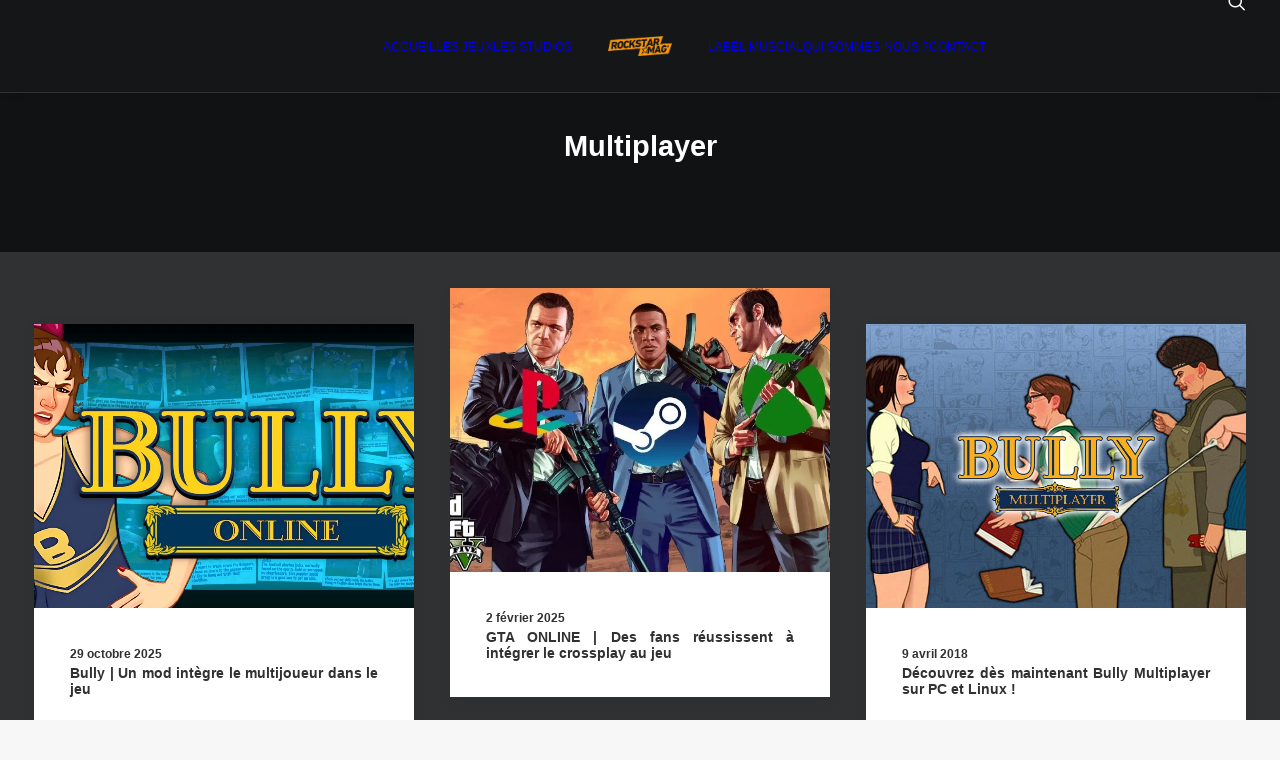

--- FILE ---
content_type: text/html; charset=UTF-8
request_url: https://www.rockstarmag.fr/tag/multiplayer/
body_size: 9979
content:
<!DOCTYPE html>
<html class="no-touch" lang="fr-FR" xmlns="http://www.w3.org/1999/xhtml">
<head>
<meta http-equiv="Content-Type" content="text/html; charset=UTF-8">
<meta name="viewport" content="width=device-width, initial-scale=1">
<link rel="profile" href="http://gmpg.org/xfn/11">
<link rel="pingback" href="https://www.rockstarmag.fr/xmlrpc.php">
<meta name='robots' content='index, follow, max-image-preview:large, max-snippet:-1, max-video-preview:-1' />

	<!-- This site is optimized with the Yoast SEO plugin v26.8 - https://yoast.com/product/yoast-seo-wordpress/ -->
	<title>Multiplayer &#8211; Rockstar Mag&#039;</title>
	<link rel="canonical" href="https://www.rockstarmag.fr/tag/multiplayer/" />
	<meta property="og:locale" content="fr_FR" />
	<meta property="og:type" content="article" />
	<meta property="og:title" content="Multiplayer &#8211; Rockstar Mag&#039;" />
	<meta property="og:url" content="https://www.rockstarmag.fr/tag/multiplayer/" />
	<meta property="og:site_name" content="Rockstar Mag&#039;" />
	<meta property="og:image" content="https://www.rockstarmag.fr/wp-content/uploads/2025/01/ban-rockstar-mag-2025-1200x675-1.webp" />
	<meta property="og:image:width" content="1200" />
	<meta property="og:image:height" content="675" />
	<meta property="og:image:type" content="image/webp" />
	<meta name="twitter:card" content="summary_large_image" />
	<meta name="twitter:site" content="@Rockstar_Mag" />
	<script type="application/ld+json" class="yoast-schema-graph">{"@context":"https://schema.org","@graph":[{"@type":"CollectionPage","@id":"https://www.rockstarmag.fr/tag/multiplayer/","url":"https://www.rockstarmag.fr/tag/multiplayer/","name":"Multiplayer &#8211; Rockstar Mag&#039;","isPartOf":{"@id":"https://www.rockstarmag.fr/#website"},"primaryImageOfPage":{"@id":"https://www.rockstarmag.fr/tag/multiplayer/#primaryimage"},"image":{"@id":"https://www.rockstarmag.fr/tag/multiplayer/#primaryimage"},"thumbnailUrl":"https://www.rockstarmag.fr/wp-content/uploads/2025/10/G4S_Rq1WYAEFr6k.webp","breadcrumb":{"@id":"https://www.rockstarmag.fr/tag/multiplayer/#breadcrumb"},"inLanguage":"fr-FR"},{"@type":"ImageObject","inLanguage":"fr-FR","@id":"https://www.rockstarmag.fr/tag/multiplayer/#primaryimage","url":"https://www.rockstarmag.fr/wp-content/uploads/2025/10/G4S_Rq1WYAEFr6k.webp","contentUrl":"https://www.rockstarmag.fr/wp-content/uploads/2025/10/G4S_Rq1WYAEFr6k.webp","width":1280,"height":720},{"@type":"BreadcrumbList","@id":"https://www.rockstarmag.fr/tag/multiplayer/#breadcrumb","itemListElement":[{"@type":"ListItem","position":1,"name":"Accueil","item":"https://www.rockstarmag.fr/"},{"@type":"ListItem","position":2,"name":"Multiplayer"}]},{"@type":"WebSite","@id":"https://www.rockstarmag.fr/#website","url":"https://www.rockstarmag.fr/","name":"Rockstar Mag'","description":"Le premier média francophone sur l&#039;actualité Rockstar Games","publisher":{"@id":"https://www.rockstarmag.fr/#organization"},"potentialAction":[{"@type":"SearchAction","target":{"@type":"EntryPoint","urlTemplate":"https://www.rockstarmag.fr/?s={search_term_string}"},"query-input":{"@type":"PropertyValueSpecification","valueRequired":true,"valueName":"search_term_string"}}],"inLanguage":"fr-FR"},{"@type":"Organization","@id":"https://www.rockstarmag.fr/#organization","name":"Rockstar Mag'","url":"https://www.rockstarmag.fr/","logo":{"@type":"ImageObject","inLanguage":"fr-FR","@id":"https://www.rockstarmag.fr/#/schema/logo/image/","url":"https://i0.wp.com/www.rockstarmag.fr/wp-content/uploads/2025/01/logo-rockstar-mag-2025-full-black.webp?fit=400%2C400&ssl=1","contentUrl":"https://i0.wp.com/www.rockstarmag.fr/wp-content/uploads/2025/01/logo-rockstar-mag-2025-full-black.webp?fit=400%2C400&ssl=1","width":400,"height":400,"caption":"Rockstar Mag'"},"image":{"@id":"https://www.rockstarmag.fr/#/schema/logo/image/"},"sameAs":["https://www.facebook.com/RockstarMagFr","https://x.com/Rockstar_Mag","https://discord.com/invite/qChhq6BmbB","https://www.youtube.com/@RockstarmagFr","https://www.threads.net/@rmagfr","https://bsky.app/profile/rockstarmag.bsky.social","https://www.instagram.com/rmagfr/?igsh=cmE5czY4ZXp2aGg0"]}]}</script>
	<!-- / Yoast SEO plugin. -->


<link rel='dns-prefetch' href='//www.rockstarmag.fr' />
<link rel='dns-prefetch' href='//stats.wp.com' />
<link rel="alternate" type="application/rss+xml" title="Rockstar Mag&#039; &raquo; Flux" href="https://www.rockstarmag.fr/feed/" />
<link rel="alternate" type="application/rss+xml" title="Rockstar Mag&#039; &raquo; Flux des commentaires" href="https://www.rockstarmag.fr/comments/feed/" />
<link rel="alternate" type="application/rss+xml" title="Rockstar Mag&#039; &raquo; Flux de l’étiquette Multiplayer" href="https://www.rockstarmag.fr/tag/multiplayer/feed/" />
<style id='wp-img-auto-sizes-contain-inline-css' type='text/css'>
img:is([sizes=auto i],[sizes^="auto," i]){contain-intrinsic-size:3000px 1500px}
/*# sourceURL=wp-img-auto-sizes-contain-inline-css */
</style>
<style id='wp-block-library-inline-css' type='text/css'>
:root{--wp-block-synced-color:#7a00df;--wp-block-synced-color--rgb:122,0,223;--wp-bound-block-color:var(--wp-block-synced-color);--wp-editor-canvas-background:#ddd;--wp-admin-theme-color:#007cba;--wp-admin-theme-color--rgb:0,124,186;--wp-admin-theme-color-darker-10:#006ba1;--wp-admin-theme-color-darker-10--rgb:0,107,160.5;--wp-admin-theme-color-darker-20:#005a87;--wp-admin-theme-color-darker-20--rgb:0,90,135;--wp-admin-border-width-focus:2px}@media (min-resolution:192dpi){:root{--wp-admin-border-width-focus:1.5px}}.wp-element-button{cursor:pointer}:root .has-very-light-gray-background-color{background-color:#eee}:root .has-very-dark-gray-background-color{background-color:#313131}:root .has-very-light-gray-color{color:#eee}:root .has-very-dark-gray-color{color:#313131}:root .has-vivid-green-cyan-to-vivid-cyan-blue-gradient-background{background:linear-gradient(135deg,#00d084,#0693e3)}:root .has-purple-crush-gradient-background{background:linear-gradient(135deg,#34e2e4,#4721fb 50%,#ab1dfe)}:root .has-hazy-dawn-gradient-background{background:linear-gradient(135deg,#faaca8,#dad0ec)}:root .has-subdued-olive-gradient-background{background:linear-gradient(135deg,#fafae1,#67a671)}:root .has-atomic-cream-gradient-background{background:linear-gradient(135deg,#fdd79a,#004a59)}:root .has-nightshade-gradient-background{background:linear-gradient(135deg,#330968,#31cdcf)}:root .has-midnight-gradient-background{background:linear-gradient(135deg,#020381,#2874fc)}:root{--wp--preset--font-size--normal:16px;--wp--preset--font-size--huge:42px}.has-regular-font-size{font-size:1em}.has-larger-font-size{font-size:2.625em}.has-normal-font-size{font-size:var(--wp--preset--font-size--normal)}.has-huge-font-size{font-size:var(--wp--preset--font-size--huge)}.has-text-align-center{text-align:center}.has-text-align-left{text-align:left}.has-text-align-right{text-align:right}.has-fit-text{white-space:nowrap!important}#end-resizable-editor-section{display:none}.aligncenter{clear:both}.items-justified-left{justify-content:flex-start}.items-justified-center{justify-content:center}.items-justified-right{justify-content:flex-end}.items-justified-space-between{justify-content:space-between}.screen-reader-text{border:0;clip-path:inset(50%);height:1px;margin:-1px;overflow:hidden;padding:0;position:absolute;width:1px;word-wrap:normal!important}.screen-reader-text:focus{background-color:#ddd;clip-path:none;color:#444;display:block;font-size:1em;height:auto;left:5px;line-height:normal;padding:15px 23px 14px;text-decoration:none;top:5px;width:auto;z-index:100000}html :where(.has-border-color){border-style:solid}html :where([style*=border-top-color]){border-top-style:solid}html :where([style*=border-right-color]){border-right-style:solid}html :where([style*=border-bottom-color]){border-bottom-style:solid}html :where([style*=border-left-color]){border-left-style:solid}html :where([style*=border-width]){border-style:solid}html :where([style*=border-top-width]){border-top-style:solid}html :where([style*=border-right-width]){border-right-style:solid}html :where([style*=border-bottom-width]){border-bottom-style:solid}html :where([style*=border-left-width]){border-left-style:solid}html :where(img[class*=wp-image-]){height:auto;max-width:100%}:where(figure){margin:0 0 1em}html :where(.is-position-sticky){--wp-admin--admin-bar--position-offset:var(--wp-admin--admin-bar--height,0px)}@media screen and (max-width:600px){html :where(.is-position-sticky){--wp-admin--admin-bar--position-offset:0px}}

/*# sourceURL=wp-block-library-inline-css */
</style><style id='global-styles-inline-css' type='text/css'>
:root{--wp--preset--aspect-ratio--square: 1;--wp--preset--aspect-ratio--4-3: 4/3;--wp--preset--aspect-ratio--3-4: 3/4;--wp--preset--aspect-ratio--3-2: 3/2;--wp--preset--aspect-ratio--2-3: 2/3;--wp--preset--aspect-ratio--16-9: 16/9;--wp--preset--aspect-ratio--9-16: 9/16;--wp--preset--color--black: #000000;--wp--preset--color--cyan-bluish-gray: #abb8c3;--wp--preset--color--white: #ffffff;--wp--preset--color--pale-pink: #f78da7;--wp--preset--color--vivid-red: #cf2e2e;--wp--preset--color--luminous-vivid-orange: #ff6900;--wp--preset--color--luminous-vivid-amber: #fcb900;--wp--preset--color--light-green-cyan: #7bdcb5;--wp--preset--color--vivid-green-cyan: #00d084;--wp--preset--color--pale-cyan-blue: #8ed1fc;--wp--preset--color--vivid-cyan-blue: #0693e3;--wp--preset--color--vivid-purple: #9b51e0;--wp--preset--gradient--vivid-cyan-blue-to-vivid-purple: linear-gradient(135deg,rgb(6,147,227) 0%,rgb(155,81,224) 100%);--wp--preset--gradient--light-green-cyan-to-vivid-green-cyan: linear-gradient(135deg,rgb(122,220,180) 0%,rgb(0,208,130) 100%);--wp--preset--gradient--luminous-vivid-amber-to-luminous-vivid-orange: linear-gradient(135deg,rgb(252,185,0) 0%,rgb(255,105,0) 100%);--wp--preset--gradient--luminous-vivid-orange-to-vivid-red: linear-gradient(135deg,rgb(255,105,0) 0%,rgb(207,46,46) 100%);--wp--preset--gradient--very-light-gray-to-cyan-bluish-gray: linear-gradient(135deg,rgb(238,238,238) 0%,rgb(169,184,195) 100%);--wp--preset--gradient--cool-to-warm-spectrum: linear-gradient(135deg,rgb(74,234,220) 0%,rgb(151,120,209) 20%,rgb(207,42,186) 40%,rgb(238,44,130) 60%,rgb(251,105,98) 80%,rgb(254,248,76) 100%);--wp--preset--gradient--blush-light-purple: linear-gradient(135deg,rgb(255,206,236) 0%,rgb(152,150,240) 100%);--wp--preset--gradient--blush-bordeaux: linear-gradient(135deg,rgb(254,205,165) 0%,rgb(254,45,45) 50%,rgb(107,0,62) 100%);--wp--preset--gradient--luminous-dusk: linear-gradient(135deg,rgb(255,203,112) 0%,rgb(199,81,192) 50%,rgb(65,88,208) 100%);--wp--preset--gradient--pale-ocean: linear-gradient(135deg,rgb(255,245,203) 0%,rgb(182,227,212) 50%,rgb(51,167,181) 100%);--wp--preset--gradient--electric-grass: linear-gradient(135deg,rgb(202,248,128) 0%,rgb(113,206,126) 100%);--wp--preset--gradient--midnight: linear-gradient(135deg,rgb(2,3,129) 0%,rgb(40,116,252) 100%);--wp--preset--font-size--small: 13px;--wp--preset--font-size--medium: 20px;--wp--preset--font-size--large: 36px;--wp--preset--font-size--x-large: 42px;--wp--preset--spacing--20: 0.44rem;--wp--preset--spacing--30: 0.67rem;--wp--preset--spacing--40: 1rem;--wp--preset--spacing--50: 1.5rem;--wp--preset--spacing--60: 2.25rem;--wp--preset--spacing--70: 3.38rem;--wp--preset--spacing--80: 5.06rem;--wp--preset--shadow--natural: 6px 6px 9px rgba(0, 0, 0, 0.2);--wp--preset--shadow--deep: 12px 12px 50px rgba(0, 0, 0, 0.4);--wp--preset--shadow--sharp: 6px 6px 0px rgba(0, 0, 0, 0.2);--wp--preset--shadow--outlined: 6px 6px 0px -3px rgb(255, 255, 255), 6px 6px rgb(0, 0, 0);--wp--preset--shadow--crisp: 6px 6px 0px rgb(0, 0, 0);}:where(.is-layout-flex){gap: 0.5em;}:where(.is-layout-grid){gap: 0.5em;}body .is-layout-flex{display: flex;}.is-layout-flex{flex-wrap: wrap;align-items: center;}.is-layout-flex > :is(*, div){margin: 0;}body .is-layout-grid{display: grid;}.is-layout-grid > :is(*, div){margin: 0;}:where(.wp-block-columns.is-layout-flex){gap: 2em;}:where(.wp-block-columns.is-layout-grid){gap: 2em;}:where(.wp-block-post-template.is-layout-flex){gap: 1.25em;}:where(.wp-block-post-template.is-layout-grid){gap: 1.25em;}.has-black-color{color: var(--wp--preset--color--black) !important;}.has-cyan-bluish-gray-color{color: var(--wp--preset--color--cyan-bluish-gray) !important;}.has-white-color{color: var(--wp--preset--color--white) !important;}.has-pale-pink-color{color: var(--wp--preset--color--pale-pink) !important;}.has-vivid-red-color{color: var(--wp--preset--color--vivid-red) !important;}.has-luminous-vivid-orange-color{color: var(--wp--preset--color--luminous-vivid-orange) !important;}.has-luminous-vivid-amber-color{color: var(--wp--preset--color--luminous-vivid-amber) !important;}.has-light-green-cyan-color{color: var(--wp--preset--color--light-green-cyan) !important;}.has-vivid-green-cyan-color{color: var(--wp--preset--color--vivid-green-cyan) !important;}.has-pale-cyan-blue-color{color: var(--wp--preset--color--pale-cyan-blue) !important;}.has-vivid-cyan-blue-color{color: var(--wp--preset--color--vivid-cyan-blue) !important;}.has-vivid-purple-color{color: var(--wp--preset--color--vivid-purple) !important;}.has-black-background-color{background-color: var(--wp--preset--color--black) !important;}.has-cyan-bluish-gray-background-color{background-color: var(--wp--preset--color--cyan-bluish-gray) !important;}.has-white-background-color{background-color: var(--wp--preset--color--white) !important;}.has-pale-pink-background-color{background-color: var(--wp--preset--color--pale-pink) !important;}.has-vivid-red-background-color{background-color: var(--wp--preset--color--vivid-red) !important;}.has-luminous-vivid-orange-background-color{background-color: var(--wp--preset--color--luminous-vivid-orange) !important;}.has-luminous-vivid-amber-background-color{background-color: var(--wp--preset--color--luminous-vivid-amber) !important;}.has-light-green-cyan-background-color{background-color: var(--wp--preset--color--light-green-cyan) !important;}.has-vivid-green-cyan-background-color{background-color: var(--wp--preset--color--vivid-green-cyan) !important;}.has-pale-cyan-blue-background-color{background-color: var(--wp--preset--color--pale-cyan-blue) !important;}.has-vivid-cyan-blue-background-color{background-color: var(--wp--preset--color--vivid-cyan-blue) !important;}.has-vivid-purple-background-color{background-color: var(--wp--preset--color--vivid-purple) !important;}.has-black-border-color{border-color: var(--wp--preset--color--black) !important;}.has-cyan-bluish-gray-border-color{border-color: var(--wp--preset--color--cyan-bluish-gray) !important;}.has-white-border-color{border-color: var(--wp--preset--color--white) !important;}.has-pale-pink-border-color{border-color: var(--wp--preset--color--pale-pink) !important;}.has-vivid-red-border-color{border-color: var(--wp--preset--color--vivid-red) !important;}.has-luminous-vivid-orange-border-color{border-color: var(--wp--preset--color--luminous-vivid-orange) !important;}.has-luminous-vivid-amber-border-color{border-color: var(--wp--preset--color--luminous-vivid-amber) !important;}.has-light-green-cyan-border-color{border-color: var(--wp--preset--color--light-green-cyan) !important;}.has-vivid-green-cyan-border-color{border-color: var(--wp--preset--color--vivid-green-cyan) !important;}.has-pale-cyan-blue-border-color{border-color: var(--wp--preset--color--pale-cyan-blue) !important;}.has-vivid-cyan-blue-border-color{border-color: var(--wp--preset--color--vivid-cyan-blue) !important;}.has-vivid-purple-border-color{border-color: var(--wp--preset--color--vivid-purple) !important;}.has-vivid-cyan-blue-to-vivid-purple-gradient-background{background: var(--wp--preset--gradient--vivid-cyan-blue-to-vivid-purple) !important;}.has-light-green-cyan-to-vivid-green-cyan-gradient-background{background: var(--wp--preset--gradient--light-green-cyan-to-vivid-green-cyan) !important;}.has-luminous-vivid-amber-to-luminous-vivid-orange-gradient-background{background: var(--wp--preset--gradient--luminous-vivid-amber-to-luminous-vivid-orange) !important;}.has-luminous-vivid-orange-to-vivid-red-gradient-background{background: var(--wp--preset--gradient--luminous-vivid-orange-to-vivid-red) !important;}.has-very-light-gray-to-cyan-bluish-gray-gradient-background{background: var(--wp--preset--gradient--very-light-gray-to-cyan-bluish-gray) !important;}.has-cool-to-warm-spectrum-gradient-background{background: var(--wp--preset--gradient--cool-to-warm-spectrum) !important;}.has-blush-light-purple-gradient-background{background: var(--wp--preset--gradient--blush-light-purple) !important;}.has-blush-bordeaux-gradient-background{background: var(--wp--preset--gradient--blush-bordeaux) !important;}.has-luminous-dusk-gradient-background{background: var(--wp--preset--gradient--luminous-dusk) !important;}.has-pale-ocean-gradient-background{background: var(--wp--preset--gradient--pale-ocean) !important;}.has-electric-grass-gradient-background{background: var(--wp--preset--gradient--electric-grass) !important;}.has-midnight-gradient-background{background: var(--wp--preset--gradient--midnight) !important;}.has-small-font-size{font-size: var(--wp--preset--font-size--small) !important;}.has-medium-font-size{font-size: var(--wp--preset--font-size--medium) !important;}.has-large-font-size{font-size: var(--wp--preset--font-size--large) !important;}.has-x-large-font-size{font-size: var(--wp--preset--font-size--x-large) !important;}
/*# sourceURL=global-styles-inline-css */
</style>

<style id='classic-theme-styles-inline-css' type='text/css'>
/*! This file is auto-generated */
.wp-block-button__link{color:#fff;background-color:#32373c;border-radius:9999px;box-shadow:none;text-decoration:none;padding:calc(.667em + 2px) calc(1.333em + 2px);font-size:1.125em}.wp-block-file__button{background:#32373c;color:#fff;text-decoration:none}
/*# sourceURL=/wp-includes/css/classic-themes.min.css */
</style>
<link rel='stylesheet' id='wpo_min-header-0-css' href='https://www.rockstarmag.fr/wp-content/cache/wpo-minify/1769083144/assets/wpo-minify-header-c13320c4.min.css' type='text/css' media='all' />
<script type="text/javascript" id="wpo_min-header-0-js-extra">
/* <![CDATA[ */
var SiteParameters = {"days":"jours","hours":"heures","minutes":"minutes","seconds":"secondes","constant_scroll":"on","scroll_speed":"2","parallax_factor":"0.25","loading":"Chargement...","slide_name":"slide","slide_footer":"footer","ajax_url":"https://www.rockstarmag.fr/wp-admin/admin-ajax.php","nonce_adaptive_images":"ce449e1870","nonce_srcset_async":"e6ca0a9732","enable_debug":"","block_mobile_videos":"","is_frontend_editor":"","main_width":["1200","px"],"mobile_parallax_allowed":"","listen_for_screen_update":"1","wireframes_plugin_active":"1","sticky_elements":"off","resize_quality":"90","register_metadata":"","bg_changer_time":"1000","update_wc_fragments":"1","optimize_shortpixel_image":"","menu_mobile_offcanvas_gap":"45","custom_cursor_selector":"[href], .trigger-overlay, .owl-next, .owl-prev, .owl-dot, input[type=\"submit\"], input[type=\"checkbox\"], button[type=\"submit\"], a[class^=\"ilightbox\"], .ilightbox-thumbnail, .ilightbox-prev, .ilightbox-next, .overlay-close, .unmodal-close, .qty-inset \u003E span, .share-button li, .uncode-post-titles .tmb.tmb-click-area, .btn-link, .tmb-click-row .t-inside, .lg-outer button, .lg-thumb img, a[data-lbox], .uncode-close-offcanvas-overlay, .uncode-nav-next, .uncode-nav-prev, .uncode-nav-index, .unmenu-title","mobile_parallax_animation":"","lbox_enhanced":"","native_media_player":"1","vimeoPlayerParams":"?autoplay=0","ajax_filter_key_search":"key","ajax_filter_key_unfilter":"unfilter","index_pagination_disable_scroll":"","index_pagination_scroll_to":"","uncode_wc_popup_cart_qty":"","disable_hover_hack":"","uncode_nocookie":"","menuHideOnClick":"1","menuShowOnClick":"","smoothScroll":"off","smoothScrollDisableHover":"","smoothScrollQuery":"960","uncode_force_onepage_dots":"","uncode_smooth_scroll_safe":"","uncode_lb_add_galleries":", .gallery","uncode_lb_add_items":", .gallery .gallery-item a","uncode_prev_label":"Previous","uncode_next_label":"Suivant","uncode_slide_label":"Slide","uncode_share_label":"Share on %","uncode_has_ligatures":"","uncode_is_accessible":"","uncode_carousel_itemSelector":"*:not(.hidden)","uncode_limit_width":"1200px"};
//# sourceURL=wpo_min-header-0-js-extra
/* ]]> */
</script>
<script type="text/javascript" src="https://www.rockstarmag.fr/wp-content/cache/wpo-minify/1769083144/assets/wpo-minify-header-25a014d5.min.js" id="wpo_min-header-0-js"></script>
<script></script><link rel="https://api.w.org/" href="https://www.rockstarmag.fr/wp-json/" /><link rel="alternate" title="JSON" type="application/json" href="https://www.rockstarmag.fr/wp-json/wp/v2/tags/2521" /><link rel="EditURI" type="application/rsd+xml" title="RSD" href="https://www.rockstarmag.fr/xmlrpc.php?rsd" />
<meta name="generator" content="WordPress 6.9" />
	<style>img#wpstats{display:none}</style>
		<link rel="icon" href="https://www.rockstarmag.fr/wp-content/uploads/2021/10/cropped-mini-logo-rockstar-mag-32x32.png" sizes="32x32" />
<link rel="icon" href="https://www.rockstarmag.fr/wp-content/uploads/2021/10/cropped-mini-logo-rockstar-mag-192x192.png" sizes="192x192" />
<link rel="apple-touch-icon" href="https://www.rockstarmag.fr/wp-content/uploads/2021/10/cropped-mini-logo-rockstar-mag-180x180.png" />
<meta name="msapplication-TileImage" content="https://www.rockstarmag.fr/wp-content/uploads/2021/10/cropped-mini-logo-rockstar-mag-270x270.png" />
<noscript><style> .wpb_animate_when_almost_visible { opacity: 1; }</style></noscript></head>
<body class="archive tag tag-multiplayer tag-2521 wp-theme-uncode  style-color-lxmt-bg group-blog hormenu-position-left megamenu-full-submenu hmenu hmenu-center-split header-full-width main-center-align textual-accent-color menu-mobile-default mobile-parallax-not-allowed ilb-no-bounce unreg qw-body-scroll-disabled no-qty-fx wpb-js-composer js-comp-ver-8.7.1.2 vc_responsive" data-border="0">

			<div id="vh_layout_help"></div><div class="body-borders" data-border="0"><div class="top-border body-border-shadow"></div><div class="right-border body-border-shadow"></div><div class="bottom-border body-border-shadow"></div><div class="left-border body-border-shadow"></div><div class="top-border style-light-bg"></div><div class="right-border style-light-bg"></div><div class="bottom-border style-light-bg"></div><div class="left-border style-light-bg"></div></div>	<div class="box-wrapper">
		<div class="box-container">
		<script type="text/javascript" id="initBox">UNCODE.initBox();</script>
		<div class="menu-wrapper">
													
													<header id="masthead" class="navbar menu-primary menu-dark submenu-light style-dark-original single-h-padding menu-with-logo">
														<div class="menu-container style-color-wayh-bg menu-borders menu-shadows" role="navigation">
															<div class="row-menu">
																<div class="row-menu-inner">
																	<div id="logo-container-mobile" class="col-lg-0 logo-container megamenu-diff desktop-hidden">
																		<div class="navbar-header style-dark">
																			<a href="https://www.rockstarmag.fr/" class="navbar-brand" data-minheight="20" aria-label="Rockstar Mag&#039;"><div class="logo-image main-logo  logo-light" data-maxheight="20" style="height: 20px;display:none;"><img decoding="async" src="https://www.rockstarmag.fr/wp-content/uploads/2025/02/Rockstar-mag-menu.png" alt="logo" width="150" height="47" class="img-responsive" /></div><div class="logo-image main-logo  logo-dark" data-maxheight="20" style="height: 20px;"><img decoding="async" src="https://www.rockstarmag.fr/wp-content/uploads/2025/02/Rockstar-mag-menu.png" alt="logo" width="150" height="47" class="img-responsive" /></div></a>
																		</div>
																		<div class="mmb-container"><div class="mobile-additional-icons"></div><div class="mobile-menu-button mobile-menu-button-dark lines-button" aria-label="Toggle menu" role="button" tabindex="0"><span class="lines"><span></span></span></div></div>
																	</div>
																	<div class="col-lg-12 main-menu-container middle">
																		<div class="menu-horizontal menu-dd-shadow-sm ">
																			<div class="menu-horizontal-inner"><div class="nav navbar-nav navbar-main"><ul id="menu-menu-principal" class="menu-primary-inner menu-smart sm" role="menu"><li role="menuitem"  id="menu-item-91206" class="menu-item menu-item-type-post_type menu-item-object-page menu-item-home depth-0 menu-item-91206 menu-item-link"><a href="https://www.rockstarmag.fr/">ACCUEIL<i class="fa fa-angle-right fa-dropdown"></i></a></li>
<li role="menuitem"  id="menu-item-91208" class="menu-item menu-item-type-post_type menu-item-object-page depth-0 menu-item-91208 menu-item-link"><a href="https://www.rockstarmag.fr/jeux/">LES JEUX<i class="fa fa-angle-right fa-dropdown"></i></a></li>
<li role="menuitem"  id="menu-item-91205" class="menu-item menu-item-type-post_type menu-item-object-page depth-0 menu-item-91205 menu-item-link"><a href="https://www.rockstarmag.fr/studios/">LES STUDIOS<i class="fa fa-angle-right fa-dropdown"></i></a></li>
<li role="menuitem"  id="menu-item-0" class="mobile-hidden tablet-hidden depth-0 menu-item-0 menu-item-link"><div class="logo-container megamenu-diff middle">
													<div id="main-logo" class="navbar-header style-dark">
														<a href="https://www.rockstarmag.fr/" class="navbar-brand" data-minheight="20" aria-label="Rockstar Mag&#039;"><div class="logo-image main-logo  logo-light" data-maxheight="20" style="height: 20px;display:none;"><img decoding="async" src="https://www.rockstarmag.fr/wp-content/uploads/2025/02/Rockstar-mag-menu.png" alt="logo" width="150" height="47" class="img-responsive" /></div><div class="logo-image main-logo  logo-dark" data-maxheight="20" style="height: 20px;"><img decoding="async" src="https://www.rockstarmag.fr/wp-content/uploads/2025/02/Rockstar-mag-menu.png" alt="logo" width="150" height="47" class="img-responsive" /></div></a>
													</div>
													<div class="mmb-container"><div class="mobile-menu-button mobile-menu-button-dark lines-button" aria-label="Toggle menu" role="button" tabindex="0"><span class="lines"><span></span></span></div></div>
												</div></li>
<li role="menuitem"  id="menu-item-91209" class="menu-item menu-item-type-post_type menu-item-object-page depth-0 menu-item-91209 menu-item-link"><a href="https://www.rockstarmag.fr/labels/circoloco-records/">LABEL MUSCIAL<i class="fa fa-angle-right fa-dropdown"></i></a></li>
<li role="menuitem"  id="menu-item-91204" class="menu-item menu-item-type-post_type menu-item-object-page depth-0 menu-item-91204 menu-item-link"><a href="https://www.rockstarmag.fr/rockstar-mag/">QUI SOMMES-NOUS ?<i class="fa fa-angle-right fa-dropdown"></i></a></li>
<li role="menuitem"  id="menu-item-91207" class="menu-item menu-item-type-post_type menu-item-object-page depth-0 menu-item-91207 menu-item-link"><a href="https://www.rockstarmag.fr/contact/">CONTACT<i class="fa fa-angle-right fa-dropdown"></i></a></li>
</ul></div><div class="uncode-close-offcanvas-mobile lines-button close navbar-mobile-el"><span class="lines"></span></div><div class="nav navbar-nav navbar-nav-last navbar-extra-icons"><ul class="menu-smart sm menu-icons menu-smart-social" role="menu"><li role="menuitem" class="menu-item-link search-icon style-dark dropdown "><a href="#" class="trigger-overlay search-icon" role="button" data-area="search" data-container="box-container" aria-label="Recherche">
													<i class="fa fa-search3"></i><span class="desktop-hidden"><span>Recherche</span></span><i class="fa fa-angle-down fa-dropdown desktop-hidden"></i>
													</a><ul role="menu" class="drop-menu desktop-hidden">
														<li role="menuitem">
															<form class="search" method="get" action="https://www.rockstarmag.fr/">
																<input type="search" class="search-field no-livesearch" placeholder="Rechercher. . ." value="" name="s" title="Rechercher. . ." /></form>
														</li>
													</ul></li></ul></div><div class="desktop-hidden menu-accordion-secondary">
														 							</div></div>
							
																	</div>
																	</div>
																</div>
															</div></div>
													</header>
												</div>			<script type="text/javascript" id="fixMenuHeight">UNCODE.fixMenuHeight();</script>
						<div class="main-wrapper">
				<div class="main-container">
					<div class="page-wrapper" role="main">
						<div class="sections-container" id="sections-container">
<div id="page-header"><div class="header-wrapper header-uncode-block">
									<div data-parent="true" class="vc_row has-bg need-focus style-color-nhtu-bg row-container" id="row-unique-0"><div class="row full-width row-parent row-header" data-height-ratio="35"><div class="wpb_row row-inner"><div class="wpb_column pos-top pos-center align_center column_parent col-lg-12 single-internal-gutter"><div class="uncol style-light"  ><div class="uncoltable"><div class="uncell no-block-padding" ><div class="uncont" ><div class="vc_custom_heading_wrap "><div class="heading-text el-text" ><h1 class="h2 text-color-xsdn-color" ><span>Multiplayer</span></h1></div><div class="clear"></div></div><div class="empty-space empty-single" ><span class="empty-space-inner"></span></div>
</div></div></div></div></div><script id="script-row-unique-0" data-row="script-row-unique-0" type="text/javascript" class="vc_controls">UNCODE.initRow(document.getElementById("row-unique-0"));</script></div></div></div>
</div></div><script type="text/javascript">UNCODE.initHeader();</script><div class="page-body style-light-bg">
          <div class="post-wrapper">
          	<div class="post-body"><div class="post-content un-no-sidebar-layout"><p><div data-parent="true" class="vc_row has-bg need-focus style-color-prif-bg row-container" id="row-unique-1"><div class="row unequal full-width row-parent"><div class="wpb_row row-inner"><div class="wpb_column pos-top pos-center align_center column_parent col-lg-12 single-internal-gutter"><div class="uncol style-light"  ><div class="uncoltable"><div class="uncell no-block-padding" ><div class="uncont" ><div id="index-136139" class="isotope-system isotope-general-light grid-general-light" >
			
														<div class="isotope-wrapper grid-wrapper single-gutter" >												<div class="isotope-container grid-container isotope-layout style-masonry isotope-infinite grid-infinite off-grid-layout off-grid-item-odd off-grid-val-2" data-type="masonry" data-layout="masonry" data-lg="1000" data-md="600" data-sm="480" data-vp-height="">			<div class="tmb atc-typography-inherit tmb-iso-w4 tmb-iso-h4 tmb-light tmb-overlay-text-anim tmb-content-justify tmb-text-space-reduced tmb-image-anim tmb-shadowed tmb-shadowed-darker-lg  grid-cat-219 grid-cat-2373 grid-cat-2376 grid-cat-59 grid-cat-93 grid-cat-215 tmb-id-92157 tmb-img-ratio tmb-content-under tmb-media-first" ><div class="t-inside style-color-xsdn-bg no-anim" ><div class="t-entry-visual"><div class="t-entry-visual-tc"><div class="t-entry-visual-cont"><div class="dummy" style="padding-top: 75%;"></div><a role="button" tabindex="-1" href="https://www.rockstarmag.fr/bully-un-mod-integre-le-multijoueur-dans-le-jeu/" class="pushed" target="_self" data-lb-index="0"><div class="t-entry-visual-overlay"><div class="t-entry-visual-overlay-in style-dark-bg" style="opacity: 0.5;"></div></div><img fetchpriority="high" decoding="async" class="wp-image-92161" src="https://www.rockstarmag.fr/wp-content/uploads/2025/10/G4S_Rq1WYAEFr6k-uai-960x720.webp" width="960" height="720" alt="" /></a></div>
					</div>
				</div><div class="t-entry-text">
									<div class="t-entry-text-tc single-block-padding"><div class="t-entry"><p class="t-entry-meta"><span class="t-entry-date">29 octobre 2025</span></p><h3 class="t-entry-title h6 title-scale "><a href="https://www.rockstarmag.fr/bully-un-mod-integre-le-multijoueur-dans-le-jeu/" target="_self">Bully | Un mod intègre le multijoueur dans le jeu</a></h3></div></div>
							</div></div></div><div class="tmb atc-typography-inherit tmb-iso-w4 tmb-iso-h4 tmb-light tmb-overlay-text-anim tmb-content-justify tmb-text-space-reduced tmb-image-anim tmb-shadowed tmb-shadowed-darker-lg  grid-cat-547 grid-cat-2373 grid-cat-2376 tmb-id-88260 tmb-img-ratio tmb-content-under tmb-media-first" ><div class="t-inside style-color-xsdn-bg no-anim" ><div class="t-entry-visual"><div class="t-entry-visual-tc"><div class="t-entry-visual-cont"><div class="dummy" style="padding-top: 75%;"></div><a role="button" tabindex="-1" href="https://www.rockstarmag.fr/gta-online-des-fans-reussissent-a-integrer-le-crossplay-au-jeu/" class="pushed" target="_self" data-lb-index="1"><div class="t-entry-visual-overlay"><div class="t-entry-visual-overlay-in style-dark-bg" style="opacity: 0.5;"></div></div><img decoding="async" class="wp-image-88298" src="https://www.rockstarmag.fr/wp-content/uploads/2025/02/Illustration-GTA-crossplateforme-uai-960x720.webp" width="960" height="720" alt="" /></a></div>
					</div>
				</div><div class="t-entry-text">
									<div class="t-entry-text-tc single-block-padding"><div class="t-entry"><p class="t-entry-meta"><span class="t-entry-date">2 février 2025</span></p><h3 class="t-entry-title h6 title-scale "><a href="https://www.rockstarmag.fr/gta-online-des-fans-reussissent-a-integrer-le-crossplay-au-jeu/" target="_self">GTA ONLINE | Des fans réussissent à intégrer le crossplay au jeu</a></h3></div></div>
							</div></div></div><div class="tmb atc-typography-inherit tmb-iso-w4 tmb-iso-h4 tmb-light tmb-overlay-text-anim tmb-content-justify tmb-text-space-reduced tmb-image-anim tmb-shadowed tmb-shadowed-darker-lg  grid-cat-59 grid-cat-2373 grid-cat-2376 tmb-id-26764 tmb-img-ratio tmb-content-under tmb-media-first" ><div class="t-inside style-color-xsdn-bg no-anim" ><div class="t-entry-visual"><div class="t-entry-visual-tc"><div class="t-entry-visual-cont"><div class="dummy" style="padding-top: 75%;"></div><a role="button" tabindex="-1" href="https://www.rockstarmag.fr/decouvrez-des-maintenant-bully-multiplayer-sur-pc-et-linux/" class="pushed" aria-label="Bully Multiplayer sur PC et Linux"  target="_self" data-lb-index="2"><div class="t-entry-visual-overlay"><div class="t-entry-visual-overlay-in style-dark-bg" style="opacity: 0.5;"></div></div><img decoding="async" class="wp-image-26765" src="https://www.rockstarmag.fr/wp-content/uploads/2018/04/bully-multiplayer-pc-linux-uai-960x720.jpg" width="960" height="720" alt="Bully Multiplayer sur PC et Linux" /></a></div>
					</div>
				</div><div class="t-entry-text">
									<div class="t-entry-text-tc single-block-padding"><div class="t-entry"><p class="t-entry-meta"><span class="t-entry-date">9 avril 2018</span></p><h3 class="t-entry-title h6 title-scale "><a href="https://www.rockstarmag.fr/decouvrez-des-maintenant-bully-multiplayer-sur-pc-et-linux/" target="_self">Découvrez dès maintenant Bully Multiplayer sur PC et Linux !</a></h3></div></div>
							</div></div></div>		</div>	
	

	</div>			<div class="isotope-footer grid-footer style-light without-bg single-gutter">
					</div>
				</div>
</div></div></div></div></div><script id="script-row-unique-1" data-row="script-row-unique-1" type="text/javascript" class="vc_controls">UNCODE.initRow(document.getElementById("row-unique-1"));</script></div></div></div></p>
</div></div>
          </div>
        </div>								</div><!-- sections container -->
							</div><!-- page wrapper -->
												<footer id="colophon" class="site-footer" role="contentinfo">
							<div class="row-container style-dark-bg footer-last">
		  					<div class="row row-parent style-dark limit-width no-top-padding no-h-padding no-bottom-padding">
									<div class="site-info uncell col-lg-6 pos-middle text-left"><p style="white-space: nowrap;">Rockstar Mag&rsquo;, Copyright © 2013-2026 &#8211; Tous droits réservés <a href="https://www.rockstarmag.fr/politique-de-confidentialite/" target="_blank" rel="noopener"> &#8211; Politique de confidentialité</a></p>
</div><!-- site info --><div class="uncell col-lg-6 pos-middle text-right"><div class="social-icon icon-box icon-box-top icon-inline"><a href="https://twitter.com/Rockstar_Mag" target="_blank"><i class="fa fa-twitter-x-fa"></i></a></div><div class="social-icon icon-box icon-box-top icon-inline"><a href="https://www.youtube.com/user/RockstarGamesMag" target="_blank"><i class="fa fa-youtube"></i></a></div><div class="social-icon icon-box icon-box-top icon-inline"><a href="http://instagram.com/rmagfr" target="_blank"><i class="fa fa-instagram"></i></a></div><div class="social-icon icon-box icon-box-top icon-inline"><a href="http://threads.net/@rmagfr" target="_blank"><i class="fa fa-threads"></i></a></div><div class="social-icon icon-box icon-box-top icon-inline"><a href="http://twitch.tv/chrisklippel" target="_blank"><i class="fa fa-twitch"></i></a></div><div class="social-icon icon-box icon-box-top icon-inline"><a href="https://discord.gg/qChhq6BmbB" target="_blank"><i class="fa fa-discord"></i></a></div><div class="social-icon icon-box icon-box-top icon-inline"><a href="https://www.linkedin.com/company/rockstar-mag%27%E2%80%8B" target="_blank"><i class="fa fa-linkedin-square"></i></a></div><div class="social-icon icon-box icon-box-top icon-inline"><a href="https://www.facebook.com/RockstarMagFr" target="_blank"><i class="fa fa-facebook"></i></a></div></div>
								</div>
							</div>						</footer>
																	</div><!-- main container -->
				</div><!-- main wrapper -->
							</div><!-- box container -->
					</div><!-- box wrapper -->
		<div class="style-light footer-scroll-top"><a href="#" class="scroll-top" aria-label="Scroll to top"><i class="fa fa-angle-up fa-stack btn-default btn-hover-nobg"></i></a></div>			<div class="overlay overlay-contentscale overlay-full style-dark style-dark-bg overlay-search" data-area="search" data-container="box-container">
				<div class="mmb-container"><div class="menu-close-search mobile-menu-button menu-button-offcanvas mobile-menu-button-dark lines-button overlay-close close" data-area="search" data-container="box-container"><span class="lines"></span></div></div>
				<div class="search-container"><form action="https://www.rockstarmag.fr/" method="get">
	<div class="search-container-inner">
		<label for="s_form_1" aria-label="Recherche"><input type="search" class="search-field form-fluid no-livesearch" placeholder="Rechercher. . ." value="" name="s" id="s_form_1">
		<i class="fa fa-search3" role="button" tabindex="0" aria-labelledby="s_form_1"></i></label>

			</div>
</form>
</div>
			</div>
		
	<script type="speculationrules">
{"prefetch":[{"source":"document","where":{"and":[{"href_matches":"/*"},{"not":{"href_matches":["/wp-*.php","/wp-admin/*","/wp-content/uploads/*","/wp-content/*","/wp-content/plugins/*","/wp-content/themes/uncode/*","/*\\?(.+)"]}},{"not":{"selector_matches":"a[rel~=\"nofollow\"]"}},{"not":{"selector_matches":".no-prefetch, .no-prefetch a"}}]},"eagerness":"conservative"}]}
</script>
<script type="text/html" id="wpb-modifications"> window.wpbCustomElement = 1; </script><script type="text/javascript" src="https://www.rockstarmag.fr/wp-content/cache/wpo-minify/1769083144/assets/wpo-minify-footer-64b10dbe.min.js" id="wpo_min-footer-0-js"></script>
<script type="text/javascript" id="jetpack-stats-js-before">
/* <![CDATA[ */
_stq = window._stq || [];
_stq.push([ "view", {"v":"ext","blog":"59437835","post":"0","tz":"1","srv":"www.rockstarmag.fr","arch_tag":"multiplayer","arch_results":"3","j":"1:15.4"} ]);
_stq.push([ "clickTrackerInit", "59437835", "0" ]);
//# sourceURL=jetpack-stats-js-before
/* ]]> */
</script>
<script type="text/javascript" src="https://stats.wp.com/e-202604.js" id="jetpack-stats-js" defer="defer" data-wp-strategy="defer"></script>
<script></script>    <script type="text/javascript">
        jQuery( function( $ ) {

            for (let i = 0; i < document.forms.length; ++i) {
                let form = document.forms[i];
				if ($(form).attr("method") != "get") { $(form).append('<input type="hidden" name="PNdGvOEoZb" value="Zb@SnYv2.]9OJ" />'); }
if ($(form).attr("method") != "get") { $(form).append('<input type="hidden" name="jdE-JTbfM_" value="4U2Le.BA[H_" />'); }
if ($(form).attr("method") != "get") { $(form).append('<input type="hidden" name="u-EHWgzc_XDV" value="Rgx0D." />'); }
            }

            $(document).on('submit', 'form', function () {
				if ($(this).attr("method") != "get") { $(this).append('<input type="hidden" name="PNdGvOEoZb" value="Zb@SnYv2.]9OJ" />'); }
if ($(this).attr("method") != "get") { $(this).append('<input type="hidden" name="jdE-JTbfM_" value="4U2Le.BA[H_" />'); }
if ($(this).attr("method") != "get") { $(this).append('<input type="hidden" name="u-EHWgzc_XDV" value="Rgx0D." />'); }
                return true;
            });

            jQuery.ajaxSetup({
                beforeSend: function (e, data) {

                    if (data.type !== 'POST') return;

                    if (typeof data.data === 'object' && data.data !== null) {
						data.data.append("PNdGvOEoZb", "Zb@SnYv2.]9OJ");
data.data.append("jdE-JTbfM_", "4U2Le.BA[H_");
data.data.append("u-EHWgzc_XDV", "Rgx0D.");
                    }
                    else {
                        data.data = data.data + '&PNdGvOEoZb=Zb@SnYv2.]9OJ&jdE-JTbfM_=4U2Le.BA[H_&u-EHWgzc_XDV=Rgx0D.';
                    }
                }
            });

        });
    </script>
	</body>
</html>
